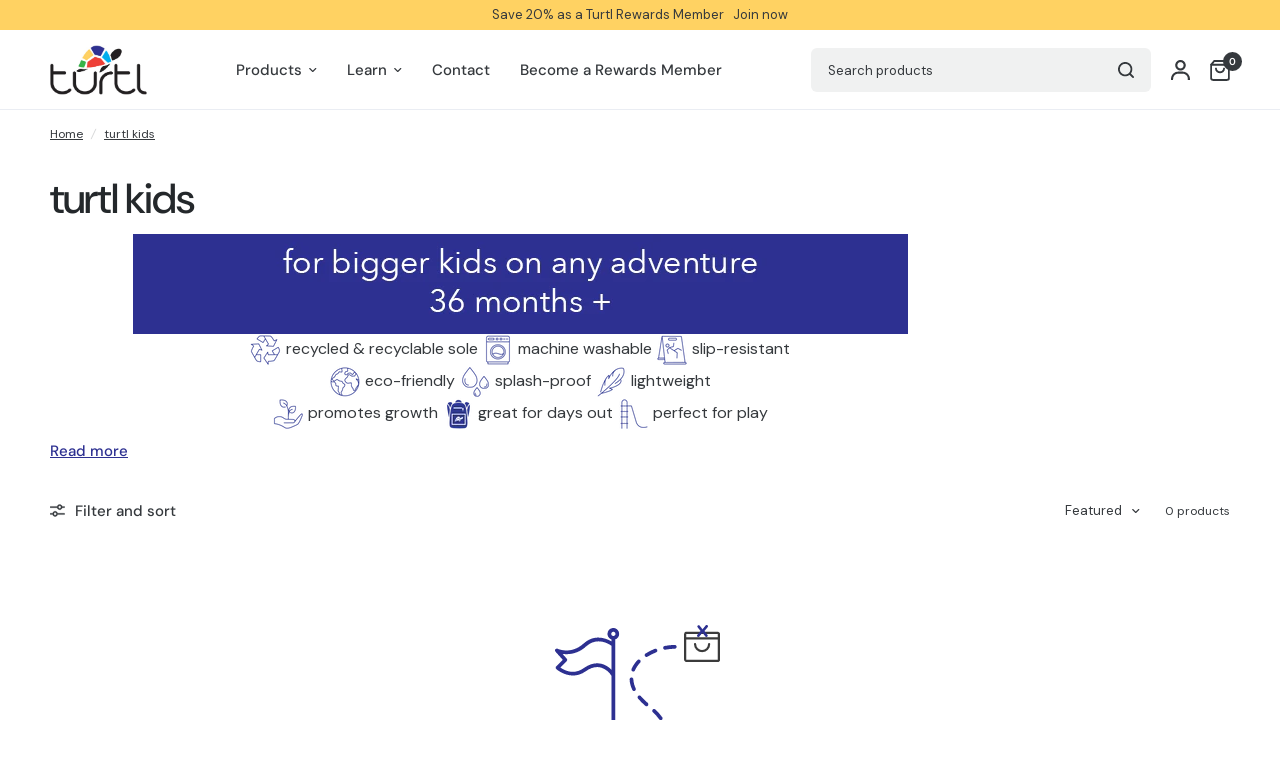

--- FILE ---
content_type: text/css
request_url: https://www.weareturtl.com/cdn/shop/t/9/assets/rich-text.css?v=169034322568934835281741182868
body_size: -448
content:
.rich-text{isolation:isolate;border-radius:var(--block-border-radius, 16px)}.rich-text{background:var(--color-bg, var(--bg-body, #f5f5f5));color:var(--color-text, var(--color-body, #2c2d2e))}.rich-text__inner{max-width:580px;padding:0;margin:0 auto}.rich-text__inner img,.rich-text__inner .thb-placeholder{margin-bottom:30px}.rich-text__inner .thb-placeholder{display:inline-block;width:120px;height:120px}.rich-text--transparent-false .rich-text__inner{max-width:620px;padding:20px}@media only screen and (min-width: 768px){.rich-text--transparent-false .rich-text__inner{padding:45px}}.rich-text .rte{margin-bottom:35px}.rich-text .rte p:last-child{margin-bottom:0}.rich-text h3.heading-has-gradient,.rich-text h3.heading-has-gradient span{background-image:var(--color-heading);-webkit-background-clip:text;background-clip:text;color:transparent}.rich-text.text-position-left .rich-text__inner{margin-left:0}.rich-text.text-position-right .rich-text__inner{margin-right:0}.rich-text.text-width-small .rich-text__inner{max-width:400px}.rich-text.text-width-large .rich-text__inner{max-width:800px}.rich-text.text-width-xlarge .rich-text__inner{max-width:1000px}.rich-text.text-width-grid .rich-text__inner{max-width:var(--grid-width-row, 1380px)}
/*# sourceMappingURL=/cdn/shop/t/9/assets/rich-text.css.map?v=169034322568934835281741182868 */


--- FILE ---
content_type: text/javascript
request_url: https://www.weareturtl.com/cdn/shop/t/9/assets/bss-custom.js?v=85355407555073321071741688999
body_size: -196
content:
if(typeof BSS_B2B<"u"&&BSS_B2B){setTimeout(()=>{new MutationObserver(MutationList=>{for(let item of MutationList)item.target.classList.contains("no-js-hidden")&&BSS_B2B.observer.productSubject.notifyObserver("ProductMutate","ProductPriceMutate"),item.target.classList.contains("thb-cart-form")&&item.target.id==="Cart"&&BSS_B2B.observer.cartSubject.listenCartCheckout(),item.target.id==="Product-Drawer-Content"&&(document.dispatchEvent(new Event("bss_b2b:QuickviewLoaded")),BSS_B2B.observer.productSubject.notifyObserver("ProductMutate","ProductPriceMutate")),item.target.classList.contains("price")&&item.target.localName==="span"&&handleCartDrawerFooterMutation()}).observe(document.body,{childList:!0,subtree:!0})},300);async function handleCartDrawerFooterMutation(){if(BSS_B2B){const res=await BSS_B2B.storage.productStorage.load();res&&(res.notExistProductIds?.length||res.productIds?.length||res.variantIds?.size)&&BSS_B2B.observer.productSubject.notifyObserver("LazyProduct","LoadedLazyProduct",{...res})}}}
//# sourceMappingURL=/cdn/shop/t/9/assets/bss-custom.js.map?v=85355407555073321071741688999
